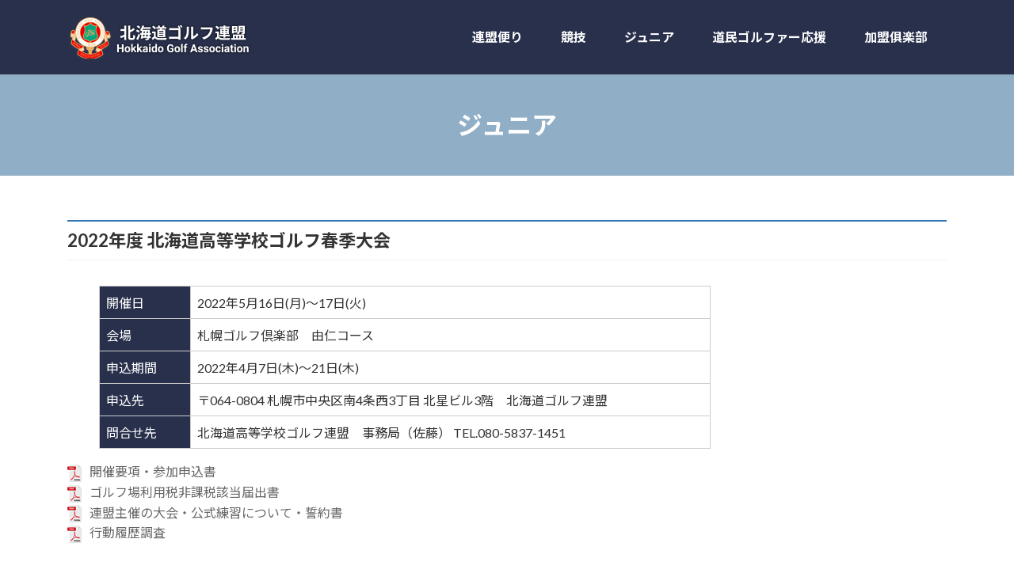

--- FILE ---
content_type: text/css
request_url: https://www.hga.gr.jp/wp-content/themes/lightning-child/assets/css/style.css?ver=1703240891
body_size: 1269
content:
@charset "UTF-8";

.wp-block-flexible-table-block-table.is-style-original table {
    border-width: 1px !important;
    border-style: solid !important;
    border-color: #dee2e6 !important;
    border-collapse: collapse !important;
}
.wp-block-flexible-table-block-table.is-style-original td:nth-child(1) {
    color: #FFF !important;
    background-color: #28304c !important;
}
.wp-block-flexible-table-block-table.is-style-original tr td {
    
    padding: 10px;
    border: solid 1px #ccc;
    box-sizing: border-box;
    font-size: 16px;
}

.wp-block-flexible-table-block-table.wp-block-flexible-table-block-table>table {
    width: 100%;
    max-width: 100%;
    border-collapse: collapse;
}

.wp-block-flexible-table-block-table.wp-block-flexible-table-block-table.is-style-stripes tbody tr:nth-child(odd) th {
    background-color: #f0f0f1;
}

.wp-block-flexible-table-block-table.wp-block-flexible-table-block-table.is-style-stripes tbody tr:nth-child(odd) td {
    background-color: #f0f0f1;
}

.wp-block-flexible-table-block-table.wp-block-flexible-table-block-table.is-style-stripes tbody tr:nth-child(even) th {
    background-color: #ffffff;
}

.wp-block-flexible-table-block-table.wp-block-flexible-table-block-table.is-style-stripes tbody tr:nth-child(even) td {
    background-color: #ffffff;
}

.wp-block-flexible-table-block-table.wp-block-flexible-table-block-table>table tr th,.wp-block-flexible-table-block-table.wp-block-flexible-table-block-table>table tr td {
    padding: 0.5em;
    border-width: 1px;
    border-style: solid;
    border-color: #CCC;
    text-align: left;
    vertical-align: middle;
}

@media screen and (min-width: 769px) {
    .wp-block-flexible-table-block-table.is-scroll-on-pc {
        overflow-x:scroll;
    }

    .wp-block-flexible-table-block-table.is-scroll-on-pc table {
        max-width: none;
        align-self: self-start;
    }
}
    
@media screen and (max-width:768px) {
    .wp-block-flexible-table-block-table table.is-stacked-on-mobile {
        width: 100% !important;
    }
    .wp-block-flexible-table-block-table table.is-stacked-on-mobile th,
    .wp-block-flexible-table-block-table table.is-stacked-on-mobile td {
        width: 100% !important;
        display: block;
    }
}

@media screen and (max-width: 767px) {
     #renmei-body .title {
         font-size: 16px;
     }
     #renmei-body .flexbox {
         display: block;
     }
     #renmei-body .flexbox .box1 {
         width: 100%;
         margin: 0 auto;
     }
     #renmei-body .flexbox .box2 {
         width: 100%;
         margin: 0 auto;
         text-align: center;
     }
     
     h1.entry-title {
    font-size: 16px;
     }
 }

/*
    ファイルデザイン追加
*/
.wp-block-file.is-style-file a {
    display: flex;
    justify-content: space-between;
    align-items: center;
    margin: 0 auto;
    padding: 1em 2em;
    width: 300px;
    color: #333;
    font-size: 18px;
    font-weight: 700;
    background-color: #cccccc;
    transition: 0.3s;
}
    .wp-block-file.is-style-file a::after {
        content: '';
        width: 5px;
        height: 5px;
        border-top: 3px solid #333333;
        border-right: 3px solid #333333;
        transform: rotate(45deg);
    }
    .wp-block-file.is-style-file a:hover {
        text-decoration: none;
        background-color: #bbbbbb;
    }
/**
    追加 2023/02/02
*/
.items.jsx-2010822853 {
    overflow-x: scroll;
    white-space: nowrap;
    user-select: none;
    cursor: pointer;
    display: flex;
}
.item.jsx-2010822853 {
    display: inline-block;
    white-space: normal;
}
.items.jsx-2010822853::-webkit-scrollbar {
    display: none;
}
.active.item {
    background: rgb(93, 61, 11);
    color: white;
}

.hide {
    display: none;
}

.more_btn {
    width: 100%;
    font-size: 0.9375rem;
    border: 1px solid;
    background: white;
}

/**
*/
.vk-post-juniorinfo-header {
    width: 100%;
    color: #fff;
    background-color: rgb(97, 96, 137);
    text-align: center;
}
.vk-post-juniorinfo-title {
    margin: 0;
}

.vk-post-kyogiinfo-title {
    width: 100%;
    border-top: none;
    border-bottom: 2px solid #337ab7;
}

/**
    アイキャッチ画像サイズ
*/
.vk_post .media-img {
    width: 30%;
}

/* pdfアイコン表示 */
.pdf:before, a[href*=".pdf"]:before{
	content: "";
	display: inline-block;
	vertical-align: middle;
	width: 18px;
	height: 22px;
	margin-right: 10px;
	background-image: url("../../_g3/template-parts/img/acrobat-icon.png");
	background-position: center center;
	background-repeat: no-repeat;
	background-size: 18px auto;
}
.pdf {
    text-decoration: none!important;
    color: var(--vk-color-text-link)!important;
    cursor: pointer!important;
}

--- FILE ---
content_type: text/css
request_url: https://www.hga.gr.jp/wp-content/themes/lightning-child/_g3/template-parts/css/common.css
body_size: 1546
content:
/* ヘッダースタイル */
@import url('header.css');
/* フッタースタイル */
@import url('footer.css');

/* hタグ設定 */
h1 {
    font-size: 2rem;
    font-weight: 700;
    line-height: 1.4rem;
    margin: 0;
}

h1.entry-title {
    padding: 0.5em 0;
    border-top: 2px solid #337ab7;
    border-bottom: 1px solid rgb(0 0 0 / 6%);
    font-size: 22px;
    line-height: 1.2;
    display: flex;
    justify-content: space-between;
}

/* 下層ページタイトル設定 */
.page-header {
    background-color: #90AEC5;
}

h2 {
    position: relative;
    border-bottom: 2px solid rgba(0,0,0,.12);
    border-top: none;
    background: 0 0;
    padding: 0 0 0.5em;
    border-radius: 0;
}
h2:after {
    content: ".";
    line-height: 0;
    display: block;
    overflow: hidden;
    position: absolute;
    bottom: -2px;
    width: 30%;
    border-bottom: 2px solid #337ab7;
}

h3 {
    position: relative;
    border-bottom: 1px solid #f3efe8;
    background: 0 0;
    padding: 0 0 0.5em;
    border-radius: 0;
}
h3:after {
    content: ".";
    line-height: 0;
    display: block;
    overflow: hidden;
    position: absolute;
    bottom: -1px;
    width: 30%;
    border-bottom: 1px solid #337ab7;
}

/* トップへ戻るボタン設定 */
.page_top_btn {
    position: fixed;
    right: 2%;
    bottom: 3%;
    z-index: 1999;
    width: 40px;
    height: 38px;
    color: transparent;
    border: none;
    background: #D8D8D8;
    background-image: var(--ver_page_top_button_url);
    background-size: 50%;
    background-repeat: no-repeat;
    background-position: center;
    opacity: 0;
    transition: opacity .3s;
    text-decoration: none;
    box-shadow:none;
}

/* 共通余白設定 */
.mt5 {
    margin-top: 5px;
}
.mr5 {
    margin-right: 5px;
}
.ml5 {
    margin-left: 5px;
}
.mb5 {
    margin-bottom: 5px;
}
.m5 {
    margin: 10px;
}
.mt10 {
    margin-top: 10px;
}
.mr10 {
    margin-right: 10px;
}
.ml10 {
    margin-left: 10px;
}
.mb10 {
    margin-bottom: 10px;
}
.m10 {
    margin: 10px;
}

.col_3{
    width: 100%;
    display: flex;
    flex-wrap: wrap;
    margin-top: 12px;
}
.col_3 > *{
    width: calc( 50% - 8px ) ;
    margin-right: 12px;
}
.col_3 > *:nth-child(1n){
    margin-right: 12px;
    width: 100%;
}
.col_3 > *:nth-child(2n){
    margin-right: 12px;
    width: 390px;
}
.col_3 > *:nth-child(3n){
    margin-right: 10px;
    width: 105px;
}
.col_3 > * > *{
    background: #ff0000;
    height: 120px;
    position: relative;
    overflow: hidden
}
@media screen and (max-width: 960px) {
    .col_3 > *{
        width: calc( 50% - 6px ) ;
    }
    .col_3 > *:nth-child(3n){
        margin-right: 12px;
    }
    .col_3 > *:nth-child(2n){
        margin-right: auto;
    }
}
@media screen and (max-width: 580px) {
    .col_3 > *:nth-child(1n){
    width: 50%;
    }
    .col_3 > *:nth-child(2n){
    width: 45%;
    }
    .col_3 > *:nth-child(3n){
    width: 30%;
    }
    .col_3 > *{
        width: 100%;
        margin-right: auto;
    }
    .col_3 > *:nth-child(3n){
        margin-right: auto;
    }
}

.col_3-list{
    width: 100%;
    display: flex;
    flex-wrap: wrap;
    margin-top: 12px;
}
.col_3-list > *{
    width: calc( 50% - 8px ) ;
    margin-right: 12px;
}
.col_3-list > *:nth-child(1n){
    margin-right: 12px;
    width: 200px;
}
.col_3-list > *:nth-child(2n){
    margin-right: 12px;
    width: 770px;
}
.col_3-list > *:nth-child(3n){
    margin-right: 10px;
    width: auto;
    padding: 2px;
    text-align: center;
}
.col_3-list > * > *{
    background: #ff0000;
    height: 120px;
    position: relative;
    overflow: hidden
}

@media screen and (max-width: 767px) {
    h1.entry-title {
        font-size: 16px;
    }
    .wp-block-heading {
        font-size: 20px;
    }
}
@media screen and (max-width: 960px) {
    .col_3-list > *{
        width: calc( 50% - 6px ) ;
    }
    .col_3-list > *:nth-child(3n){
        margin-right: 12px;
    }
    .col_3-list > *:nth-child(2n){
        margin-right: auto;
    }
}
@media screen and (max-width: 580px) {
    .col_3-list > *:nth-child(1n){
    width: 50%;
    }
    .col_3-list > *:nth-child(2n){
    width: 45%;
    }
    .col_3-list > *:nth-child(3n){
    width: 30%;
    }
    .col_3-list > *{
        width: 100%;
        margin-right: auto;
    }
    .col_3-list > *:nth-child(3n){
        margin-right: auto;
    }
}

.all-button {
    background-color: black;
}

/**
    公開日 更新日 投稿者を非表示
*/
.entry-meta {
    display: none;
}
/**
    カテゴリーを非表示
*/
.entry-meta-data-list {
    display: none;
}
/**
    前の記事 次の記事 を非表示
*/
.next-prev {
    display: none;
}

/* セレクトボックスの矢印を表示 */
select {
    -moz-appearance: menulist;
    -webkit-appearance: menulist;
    appearance: menulist;
}

.form-check-input {
    width:  1.5em;
    height: 1.5em;
}

/* 自作サイト用スタイル */
/* ヘッダー */
.entry-th {
    color: #FFF !important;
    background-color: #28304c !important;
    border: 1px solid rgb(255,255,255,0.1)!important;
    display: flex;
    align-items: center;
    justify-content: center;
}
/* コンテンツ */
.entry-content {
    border: 1px solid rgb(0,0,0,0.06);
    padding-top: 7px!important;
    padding-bottom: 7px!important;
    line-height: 35px;
}

/* アイコン画像ホバー時設定 */
div.icn-hover figure {
	margin-bottom:0 !important;
}

.icn-block {
	margin-bottom:0 !important;
}

div.icn-hover { 
    background: #28304c; 
}

.test {
    margin-bottom : 0px;
}

.a:hover figure {
    opacity: 0.5;
    transition: .3s;
}

.wp-block-image figure{
    height: auto;
    display: block;
    opacity: 1;
    
}

/* もっと見るボタン */
.js-btn-close, .js-btn-close2 {
    display: none;
}

--- FILE ---
content_type: text/css
request_url: https://www.hga.gr.jp/wp-content/themes/lightning-child/_g3/template-parts/css/home-shortcode.css
body_size: 1710
content:
/**
    ホーム画面 大会情報・お知らせ
*/
/* ピックアップ・競技情報・お知らせエリア設定 */
.picup-area {
    padding-top: 30px;
}

/* ピックアップ内スライダー設定 */
.slider {
    width:100%;
    margin:0 auto;
    display: flex;
}

#contents {
    display: flex;
    width: 960px;
    overflow-x: scroll;
    -ms-overflow-style: none;
}

#contents::-webkit-scrollbar {
    display: none;
}

.content-pickup {
    text-align: center;
}

.slider .category {
    flex-shrink: 0;
    float: left;
    position: relative;
    padding: 15px;
    margin-left: 5px;
    margin-right: 5px;
    border-radius: 30px;
    background-color: rgba(200, 200, 200, 0.2);
    width: 310px;
    height:240px!important;
}

.slider .title {
    font-weight: bold;
    text-align:center;
    height: 50px;
    text-align: center;
    margin-top: 5px;
    color: #000;
    text-decoration: none;
}

.slider img {
    width: 60%;
    height: 120px;
    object-fit: cover;
    max-height: 120px;
    margin: 0 auto; /* 画像を真ん中に */
}

.slider .detail {
    text-align:center;
    margin: 5px;
}

.slider .detail-btn {
    width: 150px;
    height: 30px;
    padding-top: calc(100% / 90);
    background-color: #28304c;
}

.category .label {
    position: absolute;
    width: auto;
    display: inline-block;
    top: 0px;/*画像の左上に配置*/
    left: 15px;
    margin: 0; /*余計な隙間を除く*/
    color: #FFF;/*文字を白に*/
    font-size: 14px;
    line-height: 1;/*行高は1に*/
    padding: 5px 10px;/*文字周りの余白*/
    border-radius: 5px;
}
/* 連盟便り */
.category div.renmeiinfo-category {
    background: #d73a31;
}
/* ジュニア情報 */
.category div.juniorinfo-category {
    background: #14C122;
}
/* ゴルフ振興 */
.category div.golfpromotioninfo-category {
    background: #F9C200;
}
/* 競技 */
.category div.kyogiinfo-category {
    background:#ff1493;
}

/*矢印の設定*/
/*戻る、次へ矢印の位置*/
#prev, #next {
    flex-shrink: 0;
    position: relative;
    float: left;
    margin: auto;
    top: 0; 
    bottom: 0;
    left: 2px;
    width: 13px;
    height: 13px;
    border-top: 3px solid #000;
    border-right: 3px solid #000;
    cursor: pointer;
    outline: none;
}
#prev {/*戻る矢印の位置と形状*/
    visibility:hidden;
    transform: rotate(-135deg);
}
#next {/*次へ矢印の位置と形状*/
    transform: rotate(45deg);
}

@media screen and (max-width: 1200px) {
    #contents {
        width: 640px;
    }
}

@media screen and (max-width: 1024px) {
    #contents {
        width: 320px;
    }
}

/* もっと見るボタン */
.btn-more {
    cursor: pointer;
    font-size: 16px;
    margin: 10px auto;
    padding: 10px;
    text-align: center;
    width: 150px;
    border-radius: 5px;
    transition: opacity 0.3s;
    background: #28304c;
    color: #FFF;
}

/* 競技情報・お知らせ一覧 */
.kyogi-list,
.home-list {
    list-style-type: none;
    padding-left: 0px;
    font-size: 14px;
    height: auto;
    overflow-x: hidden;
    overflow-y: auto;
}

.home-list .date {
	color: #336B87;
	}

.kyogi-text,
.home-text {
    font-size: 16px;
    font-weight: bold;
}
.kyogi-text a,
.home-text a {
    text-decoration: none;
}

#kyogi-list .btn {
    width: 120px!important;
    padding: 2px;
    font-size: 12px;
    margin: 3px;
    margin-right: 10px;
    border-radius: 5px;
}

#kyogi-list .kyogi-nm, #kyogi-list .date {
    display: inline-block!important;
    color: #336B87;
}

#kyogi-list .postListText_date {
    white-space: nowrap;
    font-size: 14px;
    display: block;
    float: left;
    min-width: 115px;
    margin-right: 1em;
}

#kyogi-list .kousin_color {
    cursor: pointer;
    background-color: #b0b0b0;
    display: block;
    float: left;
    min-width: 100px;
    margin-right: 1em;
    margin-top: 2px;
    border-radius: 5px;
    text-align: center;
    color: #FFF;
    font-size: 14px;
    overflow: hidden;
    white-space: nowrap;
    padding: 2px;
    line-height: 16px;
}

#kyogi-list .start_color {
    cursor: pointer;
    background-color: #ffa200;
    display: block;
    float: left;
    min-width: 100px;
    margin-right: 1em;
    margin-top: 2px;
    border-radius: 5px;
    text-align: center;
    color: #FFF;
    font-size: 14px;
    overflow: hidden;
    white-space: nowrap;
    padding: 2px;
    line-height: 16px;
}

#kyogi-list .result_color {
    cursor: pointer;
    background-color: #00d9ff;
    display: block;
    float: left;
    min-width: 100px;
    margin-right: 1em;
    margin-top: 2px;
    border-radius: 5px;
    text-align: center;
    color: #FFF;
    font-size: 14px;
    overflow: hidden;
    white-space: nowrap;
    padding: 2px;
    line-height: 16px;
}

#kyogi-list .title {
    line-height: 1.6;
    font-size: 16px;
    font-weight: bold;
    display: block;
    overflow: hidden;
    margin: 0;
}

#kyogi-list .title a {
    text-decoration: none;
}

#kyogi-list p {
    margin: 0 !important;
}

#kyogi-list .postListText {
    margin: 0.8rem 5px;
}
#kyogi-list .vk_post {
    margin: 0;
}

#kyogi-list .vk_posts-mainSection {
    margin-bottom: 30px;
}


#osirase-body .title {
    font-size: 16px;
    overflow: hidden;
    margin: 0;
}

.form-button {
    margin-left: 7px;
}

/* お知らせ：ボタンサイズ固定 */
#osirase-body .btn {
    width: 120px!important;
    padding: 2px;
    font-size: 12px;
    margin: 3px;
    border-radius: 5px;
}
div.btn {
    cursor: default!important;
}
/* 全てボタン */
#osirase-body .all-button {
    background-color: #003973;
    float: none;
}
/* 連盟便りボタン */
#osirase-body .renmeiinfo-button {
    background-color: #d73a31;
    float: none;
}
/* ジュニア情報ボタン */
#osirase-body .juniorinfo-button {
    background-color: #14C122;
    float: none;
}
/* ゴルフ振興ボタン */
#osirase-body .golfpromotioninfo-button {
    background-color: #F9C200;
    float: none;
}

p.has-background {
    padding: 1.25em 1.25em;
}

--- FILE ---
content_type: text/css
request_url: https://www.hga.gr.jp/wp-content/themes/lightning-child/_g3/template-parts/css/club.css
body_size: 611
content:
/**
    ������y�����
*/
#club-body .club-tr {
    background: rgba(0, 0, 0, 0.05);
}

#club-body table {
    border-collapse: collapse;
    border-spacing: 0;
    width: 100%;
}

#club-body table td,table th {
    padding: .5rem 1rem;
    font-size: 16px;
    line-height: 120%;
}

#club-body .club-name {
    font-weight: bold;
}

/* a�^�O��class��link������ꍇ�ʃ����N�A�C�R���\�� */
a.link::after {
    font-family: "Font Awesome 5 Free";
    font-weight: 900;
    content: "\f08e";
    width: 16px;
    height: 16px;
    display: inline-block;
    margin-left: 5px;
}

#club-body :where(:not(.wp-block-table))>table {
    border: 1px solid var(--vk-color-border-hr);
}

#club-body :where(:not(.wp-block-table))>table :is(th,td) {
    border: 1px solid;
    font-size: var(--vk-size-text-sm);
}

#club-body :where(:not(.wp-block-table))>table :is(thead,tbody,tfoot,th,td) {
    border-color: inherit;
}


/*PC�ł͖����i���s���Ȃ��j*/
.sma{
    display: none;
}
.notxt {
    display: inline;
}

/*�X�}�[�g�t�H���ł͗L���i���s����j*/
@media screen and (max-width:768px) {
    .sma{
        display: block;
    }
    .notxt {
        display: none;
    }
}

/* �d�b�ԍ��A���J�[���o�C�����݂̂����� */
@media (min-width: 768px) {
a[href*="tel:"] {
pointer-events: none;
cursor: default;
text-decoration: none;
}
}

--- FILE ---
content_type: text/css
request_url: https://www.hga.gr.jp/wp-content/themes/lightning-child/_g3/template-parts/css/clubAdmin/clubHome.css
body_size: 1001
content:
/* お知らせ用：ボタンサイズ固定 */
#admin-body .btn {
    width: 150px!important;
    float: none;
}

/* お知らせ：ボタンサイズ固定 */
#clubHome-body .btn {
    width: 120px!important;
    padding: 2px;
    font-size: 12px;
    margin: 3px;
    border-radius: 5px;
}

/*タブ切り替え全体のスタイル*/
.tabs {
    margin-top: 50px;
    padding-bottom: 40px;
    background-color: #fff;
    box-shadow: 0 0 10px rgba(0, 0, 0, 0.2);
    /* width: 700px; */
    margin: 0 auto;
}
  
/*タブのスタイル*/
.tab_item {
    width: calc(100%/2);
    height: 50px;
    border-bottom: 3px solid #5ab4bd;
    background-color: #d9d9d9;
    line-height: 50px;
    font-size: 16px;
    text-align: center;
    color: #565656;
    display: block;
    float: left;
    text-align: center;
    font-weight: bold;
    transition: all 0.2s ease;
}
.tab_item:hover {
    opacity: 0.75;
}
  
/*ラジオボタンを全て消す*/
input[name="tab_item"] {
    display: none;
}
  
/*タブ切り替えの中身のスタイル*/
.tab_content {
    display: none;
    padding: 40px 40px 1px;
    clear: both;
    overflow: hidden;
}
  
  
/*選択されているタブのコンテンツのみを表示*/
#all:checked ~ #all_content,
#programming:checked ~ #programming_content,
#design:checked ~ #design_content {
    display: block;
}
  
/*選択されているタブのスタイルを変える*/
.tabs input:checked + .tab_item {
    background-color: #5ab4bd;
    color: #fff;
}

.history .btn {
    width: 80px!important;
    font-size: 15px!important;
}

.hold-table tr th {
    background-color:#BBBACC;
}

.join-body .btn {
    width: 100%!important;
}

.btn-white {
    background-color: white!important;
    color: black!important;
    border-color: black!important;
    padding-top: 7.5px!important;
    padding-bottom: 7.5px!important;
}

.entry-admin .btn {
    width: 140px!important;
    font-size: 15px!important;
}

.entry-table {
    margin-bottom: -1px;
    margin-right: -1px;
    border: 1px solid rgb(0,0,0,0.06);
    padding-top: 7px;
    padding-bottom: 7px;
}

#admin-body .btnEntry {
    width: 100px !important;
}

#clubHome-body .home-list {
    list-style-type: none;
    padding-left: 0px;
    font-size: 14px;
    height: auto;
    overflow-x: hidden;
    overflow-y: auto;
    margin-bottom: 20px;
}

#clubHome-body .home-text {
    font-size: 16px;
    font-weight: bold;
}
#clubHome-body .home-text a {
    text-decoration: none;
}

.name {
    flex: 0 0 25%;
    max-width: 25%;
    padding-right: 15px;
    padding-left: 15px;
}

@media screen and (max-width:576px) {
    .entry-table-sm {
        border-bottom: 1px solid rgb(0,0,0,0.06);
        padding-bottom: 7px;
    }
    .entry-table {
        border: none;
        padding-top: 7px;
        padding-bottom: 7px;
        padding-right: 0;
        padding-left: 0;
    }
    .name {
        flex: 0 0 50%;
        max-width: 50%;
        padding-right: 15px;
        padding-left: 15px;
    }
}

--- FILE ---
content_type: text/css
request_url: https://www.hga.gr.jp/wp-content/themes/lightning-child/_g3/template-parts/css/admin/kyogi-detail.css
body_size: 673
content:
/* 要素位置：保存、削除、キャンセルボタンの位置 */
.kyogi-detail {
    float: right;
    margin-top: -6px;
}

/* 枠線：競技詳細 */
.kyogi-div {
    border-bottom: 1px solid #BBBACC;
}

/* テキストカラー：競技詳細ID */
.kyogi-div a {
    color: blue!important;
}

/* テキストカラーサイズ：競技詳細タイトル */
.kyogi-div .kyogi-title {
    font-size: 20px;
    color: goldenrod!important;
}

/* リストサイズ：競技詳細 */
.kyogiDetailList {
    list-style-type: none;
    padding-left: 0px;
    font-size: 13px;
    overflow-x: hidden;
    overflow-y: auto;
    margin-bottom: 50px;
}

/* テキストエリアサイズ変更制御 */
textarea {
    resize: none!important;
}

/* クラブリストサブ画面サイズ */
.clubList {
    height: 400px;
    overflow-y: scroll;
    max-width: 500px;
    margin: 1.75rem auto;
}

/* 添付ファイルのマージン調整 */
.kyogi-detail-list .kyogi-pdf-div {
    margin-top:35px;
    display: flex;
}

/* 添付ファイルの削除ボタン */
.kyogi-detail-list .kyogi-pdf-div .trash{
    content: "";
    display: inline-block;
    vertical-align: middle;
    width: 20px;
    height: 20px;
    margin-left: 10px;
    background-image: url("../../img/icon-trash.png");
    background-size: 20px auto;
    background-position: center center;
    background-repeat: no-repeat;
    cursor: pointer !important;
}

/* テキストカラー：添付ファイル名削除モード */
.kyogi-pdf-div #del-pdf-div del{
    color: var(--vk-color-text-link) !important;
}


--- FILE ---
content_type: text/css
request_url: https://www.hga.gr.jp/wp-content/themes/lightning-child/_g3/template-parts/css/footer.css
body_size: 676
content:
/* フッターバナーエリア設定 */
.site-body-bottom,
.site-body-bottom .container {
    background-color: transparent !important;
}
.site-body-bottom .bana {
    margin: 0 auto; text-align: center;
}
.site-body-bottom .bana img {
  transition: .3s;
}

/*ホバー時に透明度50%*/
.site-body-bottom .bana img:hover {
  opacity: 0.5;
}

/* フッターエリア設定 */
.site-footer {
    border: 0 !important;
    background: #28304c !important;
}

/* フッターメニュー */
ul.footer-menu {
    list-style: none;
}
ul.footer-menu li a {
    color: #FFF;
    font-size: 14px;
}

/* フッター住所 */
.footer-adress {
	color:#FFF;
	font-size:14px;
}

/* トップ下部メニューボックス設定 */
.bottom-box {
    background-color:#00000087;
    width:200px;
}

.btn-club {
    margin-top: 30px!important;
}

/* 倶楽部ログインボタン */
.btn-club a {
    background: #eee;
    color: #2F3131 !important;
    border-radius: 3px;
    position: relative;
    /*display: flex;*/
    justify-content: space-around;
    align-items: center;
    margin: 0 auto;
    max-width: 200px;
    padding: 10px 25px;
    color: #313131;
    transition: 0.3s ease-in-out;
    font-weight: 500;
}
.btn-club a:hover {
    background: #CCC;
    color: #FFF !important;
}
.btn-club a:after {
    content: '';
    width: 5px;
    height: 5px;
    border-top: 3px solid #313131;
    border-right: 3px solid #313131;
    transform: rotate(45deg) translateY(-50%);
    position: absolute;
    top: 50%;
    right: 20px;
    border-radius: 1px;
    transition: 0.3s ease-in-out;
}
.btn-club a:hover:after {
    border-color: #FFF;
}

.site-footer-copyright p {
    text-align: center;
    margin: .5rem;
    color: #FFF;
}